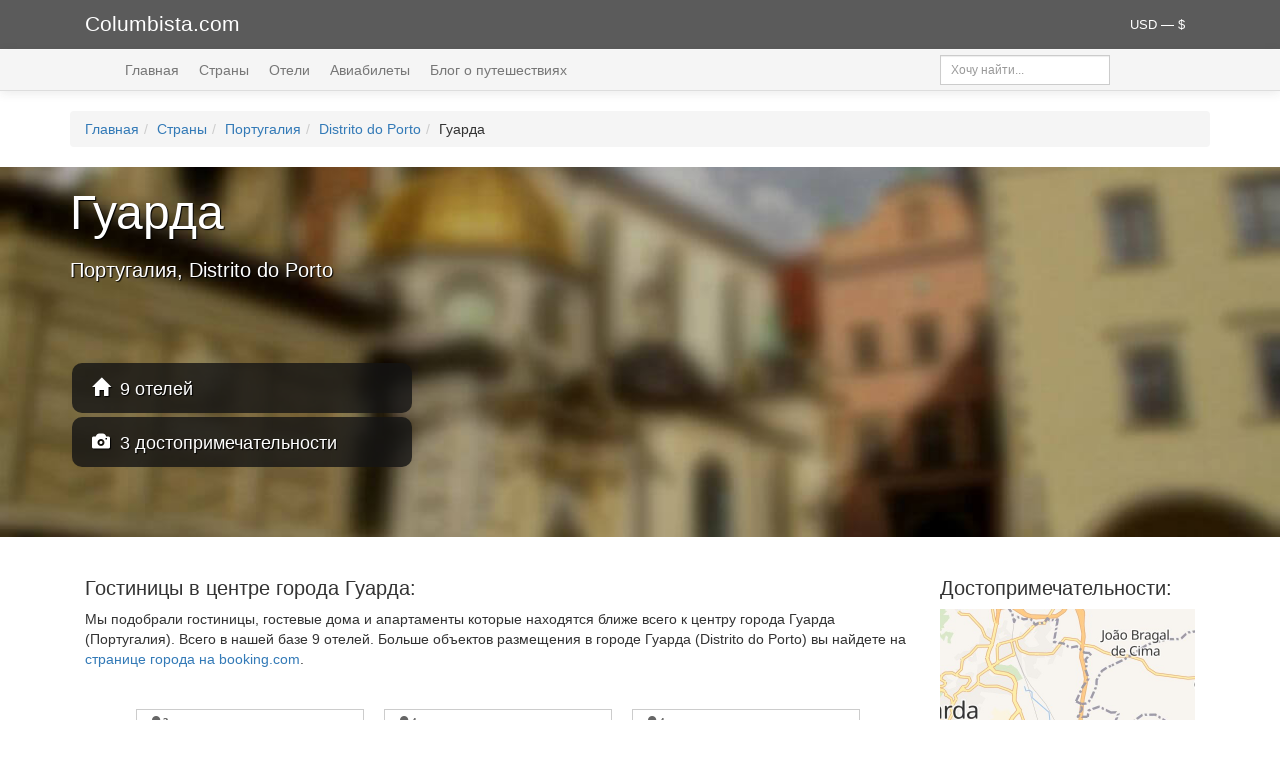

--- FILE ---
content_type: text/html; charset=UTF-8
request_url: https://www.columbista.com/ru/city/guarda
body_size: 11785
content:
    <!DOCTYPE html>
    <html lang="ru-RU" prefix="og: https://ogp.me/ns# article: https://ogp.me/ns/article# profile: https://ogp.me/ns/profile# fb: https://ogp.me/ns/fb#">
    <head>
        <meta charset="UTF-8">
        <meta name="viewport" content="width=device-width, initial-scale=1">
        <meta name="csrf-param" content="_csrf">
<meta name="csrf-token" content="PLKtl5X-VBraB28A8gtxdNLSMqGDU-mWZzEo-52MlKly6sD_oq8OVrNzIWanYiNM5rNG885mheUqVH6o89nF5Q==">
        <title>Гуарда, Португалия — отели, авиабилеты, города, достопримечательности, маршруты, полезная информация</title>
        <link rel="icon" type="image/x-icon" href="/favicon.ico">
        <link rel="alternate" type="application/rss+xml"
              title="Последние статьи Columbista.com" href="/rss">
        <meta property="fb:app_id" content="1527843540858095">
        <meta property="fb:pages" content="516785735153013">
        <meta property="og:site_name" content="Columbista">
        <meta property="twitter:site" content="@columbista">

        <!-- Google tag (gtag.js) -->
        <script async src="https://www.googletagmanager.com/gtag/js?id=UA-8737052-15"></script>
        <script>
            window.dataLayer = window.dataLayer || [];
            function gtag(){dataLayer.push(arguments);}
            gtag('js', new Date());

            gtag('config', 'UA-8737052-15');
        </script>

        <meta name="description" content="Гуарда отели и достопримечательности. Фотографии и маршруты: Португалия, Distrito do Porto, Гуарда - описание, полезная информация, карта">
<meta name="keywords" content="Гуарда Португалия Distrito do Porto билеты отели достопримечательности фотографии маршруты описание информация карта">
<meta property="og:type" content="article">
<meta property="og:url" content="https://www.columbista.com/ru/city/guarda">
<meta property="og:title" content="Гуарда">
<meta property="og:description" content="Гуарда отели и достопримечательности. Фотографии и маршруты: Португалия, Distrito do Porto, Гуарда - описание, полезная информация, карта">
<meta property="article:author" content="https://www.facebook.com/columbista/">
<meta property="twitter:type" content="article">
<meta property="twitter:card" content="summary_large_image">
<meta property="twitter:title" content="Гуарда">
<meta property="twitter:description" content="Гуарда отели и достопримечательности. Фотографии и маршруты: Португалия, Distrito do Porto, Гуарда - описание, полезная информация, карта">
<link href="https://www.columbista.com/ru/city/guarda" rel="canonical">
<link href="https://use.fontawesome.com/releases/v5.9.0/css/all.css" rel="stylesheet">
<link href="/assets/css-compress/feea83c25ac23794e6c6a4d32535ba8e.css?v=1746560961" rel="stylesheet">
<script src="/assets/js-compress/bc5dd15369493ac535733b0be0ed9ef8.js?v=1746560857"></script>
<script>var mapType="cities";var cityName="Гуарда, Португалия";var dataUrl="/ru/map/city-pois?cityId=1916205&langId=1";var bookingUid="851003";</script>    </head>
    <body>
        <div class="wrap">
        <!--noindex-->
        <div class="header_logo">
            <div class="container">
                <div class="col-md-6 col-sm-9 col-xs-7">
                    <a id="logo" href="/" rel="nofollow">Columbista.com</a>                </div>
                <div class="col-md-6 col-sm-3 col-xs-5">
                    <div class="currency_selector dropdown">
                        <div>
                        <a class="dropdown-toggle" data-toggle="dropdown" href="#" role="button" aria-haspopup="true" aria-expanded="false">
                            USD — $                        </a>
                        <ul class="dropdown-menu dropdown-menu-right currenciesMenu">

                                                            <li id="BYN" >
                                    <b>BYN</b> — BYN                                </li>
                                                            <li id="EUR" >
                                    <b>EUR</b> — €                                </li>
                                                            <li id="RUB" >
                                    <b>RUB</b> — руб.                                </li>
                                                            <li id="UAH" >
                                    <b>UAH</b> — грн.                                </li>
                                                            <li id="USD" class="active">
                                    <b>USD</b> — $                                </li>
                            
                        </ul>
                        </div>
                    </div>
                </div>
            </div>
        </div>
        <!--/noindex-->

        <div class="main-container">

            <div class="header-menu">
                <div class="container">
                    <div class="col-lg-9 col-md-8 col-sm-8 col-xs-12">
                        <ul class="main-menu" id="mainMenu" itemscope="itemscope" itemtype="http://schema.org/SiteNavigationElement">
                            <li><a href="/" rel="nofollow">Главная</a></li>
                            <li><a href="/ru/countries" rel="nofollow">Страны</a></li>
                            <li><a href="/ru/hotels" rel="nofollow">Отели</a></li>
                            <li><a href="/ru/aviatickets" rel="nofollow">Авиабилеты</a></li>
                            <li><a href="/ru/blog" rel="nofollow">Блог о путешествиях</a></li>
                        </ul>
                    </div>
                    <div class="col-lg-3 col-md-4 col-sm-4 hidden-xs">

                        <div class="input-group input-group-sm search">
                            <input type="text" class="form-control" id="header_search" placeholder="Хочу найти...">
                        </div>

                    </div>

                </div>
            </div>

            <br>
            <div class="container">

                
                <ul class="breadcrumb" itemscope="" itemtype="http://schema.org/BreadcrumbList"><li itemprop="itemListElement" itemscope itemtype="http://schema.org/ListItem"><span itemprop="name"><a href="/" rel="nofollow">Главная</a></span><meta itemprop="position" content="1" /><link itemprop="item" href="https://www.columbista.com" /></li><li itemprop="itemListElement" itemscope itemtype="http://schema.org/ListItem"><span itemprop="name"><a href="/ru/countries" rel="nofollow">Страны</a></span><meta itemprop="position" content="2" /><link itemprop="item" href="https://www.columbista.com/ru/countries" /></li><li itemprop="itemListElement" itemscope itemtype="http://schema.org/ListItem"><span itemprop="name"><a href="/ru/country/portugal">Португалия</a></span><meta itemprop="position" content="3" /><link itemprop="item" href="https://www.columbista.com/ru/country/portugal" /></li><li itemprop="itemListElement" itemscope itemtype="http://schema.org/ListItem"><span itemprop="name"><a href="/ru/cities/distrito-do-porto" rel="nofollow">Distrito do Porto</a></span><meta itemprop="position" content="4" /><link itemprop="item" href="https://www.columbista.com/ru/cities/distrito-do-porto" /></li><li itemprop="itemListElement" itemscope itemtype="http://schema.org/ListItem"><span itemprop="name">Гуарда</span><meta itemprop="position" content="5" /><link itemprop="item" href="https://www.columbista.com/ru/city/guarda" /></li></ul>                            </div>

            <div class="main-object-view">


    <div itemscope itemtype="http://schema.org/City">
        <div class="pic-container" style="background: url(/img/no-image.jpg) center center no-repeat #9fa7b2; background-size: cover">
        <div class="container poi-description">

            <h1><span itemprop="name">Гуарда</span></h1>
            <h2>Португалия, Distrito do Porto</h2>

            <meta itemprop="address" content="Португалия, Distrito do Porto, Гуарда">
            <meta itemprop="isAccessibleForFree" content="true">
            <meta itemprop="publicAccess" content="true">
            <meta itemprop="smokingAllowed" content="true">
            <link itemprop="url" href="https://www.columbista.com/ru/city/guarda">
                        <div itemscope itemprop="containedInPlace" itemtype="http://schema.org/Country">
                <meta itemprop="name" content="Португалия">
                <meta itemprop="address" content="Португалия">
                <meta itemprop="isAccessibleForFree" content="true">
                <meta itemprop="publicAccess" content="true">
                <meta itemprop="smokingAllowed" content="true">
                <link itemprop="url" href="https://www.columbista.com/ru/country/portugal">
            </div>

            
            <ul class="cityButtons">
                <li><a href="https://www.booking.com/searchresults.html?city=-2166965&amp;aid=851003&amp;label=bciw_guarda" rel="nofollow" target="_blank"><i class="glyphicon glyphicon-home"></i>&nbsp;&nbsp;9 отелей</a></li>                <li><a href="/ru/showplaces/guarda"><i class="glyphicon glyphicon-camera"></i>&nbsp;&nbsp;3 достопримечательности</a></li>

                            </ul>
        </div>


        </div>

        <br>
        <div class="container">
            <div class="col-md-9">
                <div itemprop="description">
                                    </div>



                                    <div class="nearestHotels">
                        <h3>Гостиницы в центре города Гуарда:</h3>
                        Мы подобрали гостиницы, гостевые дома и апартаменты которые находятся ближе всего к центру
                        города Гуарда (Португалия).

                                                    Всего в нашей базе 9 отелей.
                        
                                                    Больше объектов размещения в городе Гуарда
                                                            (Distrito do Porto)
                            
                            вы найдете на <a href="https://www.booking.com/searchresults.html?city=-2166965&aid=851003" rel="nofollow" target="_blank">странице города на booking.com</a>.<br>
                                                <br><br>

                        <!--noindex-->
                        <div class="hotelsCarousel">
                                                            <div class="nearest-hotel-block">
                                    <a href="http://www.booking.com/hotel/pt/lusitania-parque.html?aid=851003&label=sciw_guarda" target="_blank" rel="nofollow" class="nearestHotelsLink">

                                        <i class="fa fa-map-marker" aria-hidden="true"> 3 км.</i>
                                        
                                        <h5>Hotel Lusitania Congress & Spa</h5>

                                                                                <b>46 ... 233 $</b><br><br>
                                        <span class="description">
                                                                                    Отель Lusitânia расположен всего в 10 минутах езды на автомобиле от исторического центра города Гуарда.  Гостям предлагаются номера с собственными балконами.  В отеле имеются крытый и открытый бассейны, а также обширный спа-салон. .                                                                                 </span><br><br>

                                        <span class="btn btn-primary btn-sm">перейти</span>
                                    </a>
                                </div>
                                                            <div class="nearest-hotel-block">
                                    <a href="http://www.booking.com/hotel/pt/residencial-pinto.html?aid=851003&label=sciw_guarda" target="_blank" rel="nofollow" class="nearestHotelsLink">

                                        <i class="fa fa-map-marker" aria-hidden="true"> 4 км.</i>
                                        
                                        <h5>Residencial Pinto</h5>

                                                                                <b>29 ... 73 $</b><br><br>
                                        <span class="description">
                                                                                    Гостевой дом Residencial Pinto, находящийся рядом с автомагистралями A25 и А23, в 2 км от центра города Гуарда, предоставляет гостям тихие номера, бесплатный WiFi и бесплатную парковку на территории. .                                                                                 </span><br><br>

                                        <span class="btn btn-primary btn-sm">перейти</span>
                                    </a>
                                </div>
                                                            <div class="nearest-hotel-block">
                                    <a href="http://www.booking.com/hotel/pt/pensao-alianca.html?aid=851003&label=sciw_guarda" target="_blank" rel="nofollow" class="nearestHotelsLink">

                                        <i class="fa fa-map-marker" aria-hidden="true"> 4 км.</i>
                                        
                                        <h5>Pensão Aliança</h5>

                                                                                <b>≈ 41 $</b><br><br>
                                        <span class="description">
                                                                                    Семейный гостевой дом Aliança расположен в 50-летнем здании в центре городе Гуарда, в 3 минутах ходьбы от собора Се-да-Гуарде и в 100 метрах от церкви Мизерикордия. .                                                                                 </span><br><br>

                                        <span class="btn btn-primary btn-sm">перейти</span>
                                    </a>
                                </div>
                                                            <div class="nearest-hotel-block">
                                    <a href="http://www.booking.com/hotel/pt/residencia-filipe.html?aid=851003&label=sciw_guarda" target="_blank" rel="nofollow" class="nearestHotelsLink">

                                        <i class="fa fa-map-marker" aria-hidden="true"> 4 км.</i>
                                        
                                        <h5>Residencia Filipe</h5>

                                                                                <b>≈ 28 $</b><br><br>
                                        <span class="description">
                                                                                    Отель Residencia Filipe расположен в историческом центре города Гуарда, недалеко от церкви Мизерикордия.  К услугам гостей звукоизолированные номера с центральным отоплением и бесплатным WiFi. .                                                                                 </span><br><br>

                                        <span class="btn btn-primary btn-sm">перейти</span>
                                    </a>
                                </div>
                                                            <div class="nearest-hotel-block">
                                    <a href="http://www.booking.com/hotel/pt/santos.html?aid=851003&label=sciw_guarda" target="_blank" rel="nofollow" class="nearestHotelsLink">

                                        <i class="fa fa-map-marker" aria-hidden="true"> 4 км.</i>
                                        
                                        <h5>Hotel Santos</h5>

                                                                                <b>≈ 42 $</b><br><br>
                                        <span class="description">
                                                                                    Отель Santos находится в историческом центре города Гуарды, в 150 метрах от городского собора и в 10 минутах езды от природного парка Серра-да-Эштрела.   Все номера примечательны кабельным телевидением и собственной ванной комнатой с ванной или душем. .                                                                                 </span><br><br>

                                        <span class="btn btn-primary btn-sm">перейти</span>
                                    </a>
                                </div>
                                                            <div class="nearest-hotel-block">
                                    <a href="http://www.booking.com/hotel/pt/solar-do-alarcapso.html?aid=851003&label=sciw_guarda" target="_blank" rel="nofollow" class="nearestHotelsLink">

                                        <i class="fa fa-map-marker" aria-hidden="true"> 4 км.</i>
                                        
                                        <h5>Solar De Alarcao</h5>

                                                                                
                                        <span class="description">
                                                                                    В отеле Solar de Alarcao, построенном в 17 веке, к услугам гостей сад и меблированная терраса с видом на Гуарду.  До центра Гуарды можно доехать за 4 минуты. .                                                                                 </span><br><br>

                                        <span class="btn btn-primary btn-sm">перейти</span>
                                    </a>
                                </div>
                                                            <div class="nearest-hotel-block">
                                    <a href="http://www.booking.com/hotel/pt/casa-da-se.html?aid=851003&label=sciw_guarda" target="_blank" rel="nofollow" class="nearestHotelsLink">

                                        <i class="fa fa-map-marker" aria-hidden="true"> 4 км.</i>
                                        
                                        <h5>Guesthouse da Sé</h5>

                                                                                <b>≈ 17 $</b><br><br>
                                        <span class="description">
                                                                                    Гостевой дом Da Sé расположен в центре Старого города Гуарда, в 1 минуте ходьбы от кафедрального собора Гуарды.  Гостям предоставляется бесплатный Wi-Fi. .                                                                                 </span><br><br>

                                        <span class="btn btn-primary btn-sm">перейти</span>
                                    </a>
                                </div>
                                                            <div class="nearest-hotel-block">
                                    <a href="http://www.booking.com/hotel/pt/vanguarda.html?aid=851003&label=sciw_guarda" target="_blank" rel="nofollow" class="nearestHotelsLink">

                                        <i class="fa fa-map-marker" aria-hidden="true"> 4 км.</i>
                                        
                                        <h5>Hotel Vanguarda Congress & Family</h5>

                                                                                <b>65 ... 174 $</b><br><br>
                                        <span class="description">
                                                                                    Этот отель расположен в центре города Гуарда, в самой высокой точке Португалии, на высоте 1000 метров.  К услугам гостей отеля ресторан с видом на горный хребет Серра-да-Эштрела и номера с собственным балконом. .                                                                                 </span><br><br>

                                        <span class="btn btn-primary btn-sm">перейти</span>
                                    </a>
                                </div>
                                                            <div class="nearest-hotel-block">
                                    <a href="http://www.booking.com/hotel/pt/residencial-ferrinho.html?aid=851003&label=sciw_guarda" target="_blank" rel="nofollow" class="nearestHotelsLink">

                                        <i class="fa fa-map-marker" aria-hidden="true"> 4 км.</i>
                                        
                                        <h5>Ferrinho</h5>

                                                                                <b>29 ... 65 $</b><br><br>
                                        <span class="description">
                                                                                    Отель Ferrinho расположен в жилом районе Гуарда.  К услугам гостей номера с собственным балконом.  Гостям предоставляется бесплатная парковка, бесплатный Wi-Fi и услуги круглосуточной стойки регистрации. .                                                                                 </span><br><br>

                                        <span class="btn btn-primary btn-sm">перейти</span>
                                    </a>
                                </div>
                                                            <div class="nearest-hotel-block">
                                    <a href="http://www.booking.com/hotel/pt/quinta-do-moinho-turismo-de-natureza.html?aid=851003&label=sciw_guarda" target="_blank" rel="nofollow" class="nearestHotelsLink">

                                        <i class="fa fa-map-marker" aria-hidden="true"> 9 км.</i>
                                        
                                        <h5>Quinta Do Moinho</h5>

                                                                                <b>81 ... 140 $</b><br><br>
                                        <span class="description">
                                                                                    Отель Quinta Do Moinho с видом на реку Мондего находится в природном парке Серра-да-Эштрела.  К услугам гостей апартаменты с бесплатным Wi-Fi и телевизором, а также частный пляж на берегу реки, гидромассажная ванна и природный бассейн. .                                                                                 </span><br><br>

                                        <span class="btn btn-primary btn-sm">перейти</span>
                                    </a>
                                </div>
                                                            <div class="nearest-hotel-block">
                                    <a href="http://www.booking.com/hotel/pt/quinta-do-quinto.html?aid=851003&label=sciw_guarda" target="_blank" rel="nofollow" class="nearestHotelsLink">

                                        <i class="fa fa-map-marker" aria-hidden="true"> 9 км.</i>
                                        
                                        <h5>Quinta do Quinto</h5>

                                                                                <b>≈ 60 $</b><br><br>
                                        <span class="description">
                                                                                    Located in Porto da Carne, 39 km from Covilhã, Quinta do Quinto features free WiFi access and free private parking.  Guests can enjoy the on-site bar.   A TV, as well as a CD player are offered.  Some rooms have a seating area where you can relax. .                                                                                 </span><br><br>

                                        <span class="btn btn-primary btn-sm">перейти</span>
                                    </a>
                                </div>
                                                            <div class="nearest-hotel-block">
                                    <a href="http://www.booking.com/hotel/pt/agro-turismo-quinta-do-pinheiro.html?aid=851003&label=sciw_guarda" target="_blank" rel="nofollow" class="nearestHotelsLink">

                                        <i class="fa fa-map-marker" aria-hidden="true"> 10 км.</i>
                                        
                                        <h5>Agro-Turismo - Quinta do Pinheiro</h5>

                                                                                <b>64 ... 99 $</b><br><br>
                                        <span class="description">
                                                                                    Агротуристический отель Quinta do Pinheiro занимает каменный фермерский дом 16-го века в природном парке Серра-да-Эштрела.  К услугам гостей открытый бассейн и номера с бесплатным беспроводным доступом в Интернет. .                                                                                 </span><br><br>

                                        <span class="btn btn-primary btn-sm">перейти</span>
                                    </a>
                                </div>
                                                            <div class="nearest-hotel-block">
                                    <a href="http://www.booking.com/hotel/pt/casas-do-mondego.html?aid=851003&label=sciw_guarda" target="_blank" rel="nofollow" class="nearestHotelsLink">

                                        <i class="fa fa-map-marker" aria-hidden="true"> 10 км.</i>
                                        
                                        <h5>Casas do Mondego</h5>

                                                                                <b>≈ 105 $</b><br><br>
                                        <span class="description">
                                                                                    Загородный дом Casas do Mondego с бесплатным Wi-Fi находится в районе Порту-да-Карне, в 40 км от Ковильи.   Среди удобств гостиная и обеденная зона.  Собственная ванная комната укомплектована ванной или душем и феном. .                                                                                 </span><br><br>

                                        <span class="btn btn-primary btn-sm">перейти</span>
                                    </a>
                                </div>
                                                            <div class="nearest-hotel-block">
                                    <a href="http://www.booking.com/hotel/pt/casa-da-lomba.html?aid=851003&label=sciw_guarda" target="_blank" rel="nofollow" class="nearestHotelsLink">

                                        <i class="fa fa-map-marker" aria-hidden="true"> 15 км.</i>
                                        
                                        <h5>Casa da Lomba</h5>

                                                                                <b>≈ 44 $</b><br><br>
                                        <span class="description">
                                                                                    Offering an outdoor pool and seasonal outdoor pool, Casa da Lomba is situated in Lomba in the Centro Region Region, 32 km from Covilhã.   The rooms include a flat-screen TV with satellite channels. .                                                                                 </span><br><br>

                                        <span class="btn btn-primary btn-sm">перейти</span>
                                    </a>
                                </div>
                                                            <div class="nearest-hotel-block">
                                    <a href="http://www.booking.com/hotel/pt/casa-retiro-de-xisto.html?aid=851003&label=sciw_guarda" target="_blank" rel="nofollow" class="nearestHotelsLink">

                                        <i class="fa fa-map-marker" aria-hidden="true"> 15 км.</i>
                                        
                                        <h5>Casa Retiro De Xisto</h5>

                                                                                <b>≈ 87 $</b><br><br>
                                        <span class="description">
                                                                                    Оформленный в загородном стиле дом для отпуска Casa Retiro De Xisto находится в горном природном парке Серра-да-Эштрела, в центре деревни Видемонте и в 16 км от города Гуарда.  Размещение домашних животных возможно по запросу. .                                                                                 </span><br><br>

                                        <span class="btn btn-primary btn-sm">перейти</span>
                                    </a>
                                </div>
                                                            <div class="nearest-hotel-block">
                                    <a href="http://www.booking.com/hotel/pt/casa-de-xisto-de-santo-antonio.html?aid=851003&label=sciw_guarda" target="_blank" rel="nofollow" class="nearestHotelsLink">

                                        <i class="fa fa-map-marker" aria-hidden="true"> 15 км.</i>
                                        
                                        <h5>Casa de Xisto de Santo António</h5>

                                                                                <b>≈ 87 $</b><br><br>
                                        <span class="description">
                                                                                    Featuring a tile stove, Casa de Xisto de Santo António is a rustic house located in Videmonte, 16 km from Guarda, within the Serra da Estrela Natural Park. .                                                                                 </span><br><br>

                                        <span class="btn btn-primary btn-sm">перейти</span>
                                    </a>
                                </div>
                                                            <div class="nearest-hotel-block">
                                    <a href="http://www.booking.com/hotel/pt/quinta-vale-da-prata.html?aid=851003&label=sciw_guarda" target="_blank" rel="nofollow" class="nearestHotelsLink">

                                        <i class="fa fa-map-marker" aria-hidden="true"> 17 км.</i>
                                        
                                        <h5>Quinta Vale da Prata</h5>

                                                                                <b>≈ 151 $</b><br><br>
                                        <span class="description">
                                                                                    Offering a barbecue and views of the mountain, Quinta Vale da Prata is located in Celorico da Beira in the Centro Region Region, 48 km from Covilhã.  Free private parking is available on site.   Every room includes a TV. .                                                                                 </span><br><br>

                                        <span class="btn btn-primary btn-sm">перейти</span>
                                    </a>
                                </div>
                                                            <div class="nearest-hotel-block">
                                    <a href="http://www.booking.com/hotel/pt/casa-do-brigadeiro.html?aid=851003&label=sciw_guarda" target="_blank" rel="nofollow" class="nearestHotelsLink">

                                        <i class="fa fa-map-marker" aria-hidden="true"> 14 км.</i>
                                        
                                        <h5>Casa do Brigadeiro</h5>

                                                                                <b>≈ 81 $</b><br><br>
                                        <span class="description">
                                                                                    Отель Casa Do Brigadeiro занимает гранитный особняк 19 века в городе Лажеоза-Мондегу исторической провинции Бейра Алта в Португалии.  В числе современных удобств бесплатный Wi-Fi и центральное отопление. .                                                                                 </span><br><br>

                                        <span class="btn btn-primary btn-sm">перейти</span>
                                    </a>
                                </div>
                                                            <div class="nearest-hotel-block">
                                    <a href="http://www.booking.com/hotel/pt/casa-da-lagarica.html?aid=851003&label=sciw_guarda" target="_blank" rel="nofollow" class="nearestHotelsLink">

                                        <i class="fa fa-map-marker" aria-hidden="true"> 22 км.</i>
                                        
                                        <h5>Casas da Lagariça</h5>

                                                                                <b>≈ 70 $</b><br><br>
                                        <span class="description">
                                                                                    Загородный дом с каменными стенами Casa Da Lagariça / Casa Da Calçada состоит из 2 домов с собственной кухней. .                                                                                 </span><br><br>

                                        <span class="btn btn-primary btn-sm">перейти</span>
                                    </a>
                                </div>
                                                            <div class="nearest-hotel-block">
                                    <a href="http://www.booking.com/hotel/pt/casa-ti-nascimento.html?aid=851003&label=sciw_guarda" target="_blank" rel="nofollow" class="nearestHotelsLink">

                                        <i class="fa fa-map-marker" aria-hidden="true"> 15 км.</i>
                                        
                                        <h5>Casa do Durão</h5>

                                                                                <b>≈ 58 $</b><br><br>
                                        <span class="description">
                                                                                    Casa do Durão offers accommodation in Lajeosa, 5. 8 km from the Celorico da Beira Castle and 23 km from Guarda.  Guests benefit from patio.   There is a dining area and a kitchenette equipped with microwave. .                                                                                 </span><br><br>

                                        <span class="btn btn-primary btn-sm">перейти</span>
                                    </a>
                                </div>
                                                    </div>
                        <span class="nearestHotelsLinks hidden-xs">
                            Booking.com: <a href="/ru/blog/kak-samomu-zabronirovat-nomer-v-gostinitse-cherez-internet" target="_blank">Как самому забронировать номер?</a> |
                            <a href="/ru/blog/chasto-zadavaemye-voprosy-po-bronirovaniju-nomerov-v-oteljah-cherez-bookingcom" target="_blank">Популярные вопросы по бронированию.</a>                        </span>
                        <!--/noindex-->
                    </div>
                

                <p>&nbsp;</p>


                                                            <div class="row">
                            <h3>Популярные достопримечательности:</h3>

                            <p>
                                В городе Гуарда (Португалия) есть чем заняться!
                                На нашем сайте вы сможете найти 3 достопримечательности, а так же их описание, фотографии, адреса и другу
                                полезную информацию.
                                Полный список достопримечательностей и других знаковых мест города Гуарда вы найдете
                                <a href="/ru/showplaces/guarda">на этой странице</a>.
                                Если вы не знаете на что посмотреть и где погулять в городе Гуарда,
                                то мы постараемся помочь вам в этом.
                            </p><br>

                                                            <a href="/ru/showplace/prirodnyi-zapovednik-garazhau" rel="nofollow"><div class="col-lg-4 col-md-6 col-sm-6"><div class="main-poi-badge"><div class="transparency"></div><div class="object-description">Природный заповедник Гаражау<div class="small"><br>Гуарда: Garajau Nature Reserve </div></div></div></div></a>

                                                            <a href="/ru/showplace/gorod-krepost-almeida" rel="nofollow"><div class="col-lg-4 col-md-6 col-sm-6"><div class="main-poi-badge" style="background: url(//st-img.columbista.com/data/poi/gorod-krepost-almeida/middle_gorod-krepost-almeida.jpg) center center no-repeat; background-size: cover"><div class="transparency"></div><div class="object-description">Город-крепость Алмейда<div class="small"><br>Гуарда: cidade murada Almeida </div></div></div></div></a>

                                                            <a href="/ru/showplace/sabugeiro" rel="nofollow"><div class="col-lg-4 col-md-6 col-sm-6"><div class="main-poi-badge"><div class="transparency"></div><div class="object-description">Сабугейро<div class="small"><br>Гуарда: Sabugeiro </div></div></div></div></a>

                            
                        </div>
                                                            
                <p>&nbsp;</p>
                <div class="row bottomDescription">
                    Путешествие в город <b>Гуарда</b>
                                            (Distrito do Porto, Португалия)
                                        может совершаться с разными целями: туризм, посещение родственников, рабочая поездка. Мы постараемся помочь
                    всем путешествующим. Чтобы сделать поездку интересной мы собрали в своей базе
                    <a href="/ru/showplaces/guarda">3 достопримечательности</a>.

                                            А если вы ищите, где остановиться, то на странице
                        <a href="https://www.booking.com/searchresults.html?city=-2166965&aid=851003" target="_blank" rel="nofollow">booking.com</a>
                        вы сможете найти
                                                    <a href="https://www.booking.com/searchresults.html?city=-2166965&aid=851003" target="_blank" rel="nofollow">
                                9 отелей.</a>
                                                                <br>

                                            Ближайший аэропорт к городу Гуарда — это аэропорт
                        <a href="/ru/airport/francisco-sa-carneiro-porto">
                            "Международный аэропорт Порту имени Франсишку ди Са Карнейру" (Francisco Sá Carneiro Airport (Porto))</a>,
                                                                                                                               расположенный в городе <a href="/ru/city/portugal-port">Порту</a>.
                        Расстояние от центра города Гуарда до аэропорта составляет примерно
                        214 км.
                                    </div>
                <p>&nbsp;</p>

            </div>

            <div class="col-md-3">
                

                <!--noindex-->
                <div class="map-poi-view map-clicked" data-toggle="modal" data-target=".bs-modal-lg">
                    <h3>Достопримечательности:</h3>
                                            <div class="map">
                            <img loading="lazy"
                                 alt="Карта города"
                                 height="255" width="255"
                                 src="https://maps.geoapify.com/v1/staticmap?style=osm-bright&width=255&height=255&center=lonlat:-7.2221421,40.5308408&zoom=11&scaleFactor=2&apiKey=2759a51201574deaad5d858ca444bb34">
                        </div>
                                    </div>

                <div class="modal fade bs-modal-lg" id="mapModal" tabindex="-1" role="dialog">
                    <div class="modal-dialog modal-lg" role="document">
                        <div class="modal-content">
                            <div class="modal-header">
                                <button type="button" class="close" data-dismiss="modal" aria-label="Close"><span aria-hidden="true">&times;</span></button>
                                <h4 class="modal-title">Гуарда. Карта достопримечательностей и отелей.</h4>
                            </div>
                            <div class="modal-body" id="mapContent">
                            </div>
                            <div class="modal-footer">
                                <button type="button" class="btn btn-default" data-dismiss="modal">Закрыть</button>
                            </div>
                        </div>
                    </div>
                </div>

                <div class="countryBadge">
                    <a href="/ru/country/portugal" rel="nofollow"><div class=""><div class="main-country-badge" style="background: url(//st-img.columbista.com/data/country/portugal/middle_portugal.jpg) center center no-repeat; background-size: cover"><div class="transparency"></div><div class="object-description">Португалия<div class="small"><br> Городов: 64 <br> Достопримечательностей: 399 </div></div></div></div></a>                </div>

                <div>
                                    </div>
                <!--/noindex-->

                                    <div class="airports-block">
                        <h5><i class="fa fa-plane"></i> БЛИЖАЙШИЕ АЭРОПОРТЫ</h5>

                        <ul>
                                                            <li><a href="/ru/airport/francisco-sa-carneiro-porto">Международный аэропорт Порту имени Франсишку ди Са Карнейру (Порту) <i>&asymp;&nbsp;214&nbsp;км.</i></a></li>
                                                            <li><a href="/ru/airport/lisbon-portela">Международный аэропорт Лиссабона Портела имени Умберту Делгаду (Лиссабон) <i>&asymp;&nbsp;308&nbsp;км.</i></a></li>
                                                            <li><a href="/ru/airport/faro">Международный аэропорт Фару (Фару) <i>&asymp;&nbsp;551&nbsp;км.</i></a></li>
                                                            <li><a href="/ru/airport/porto-santo">Аэропорт Порту-Санту (Порту-Санту) <i>&asymp;&nbsp;1160&nbsp;км.</i></a></li>
                                                            <li><a href="/ru/airport/madeira-international-airport-cristiano-ronaldo">Международный аэропорт Мадейры имени Криштиану Роналду (Фуншал) <i>&asymp;&nbsp;1218&nbsp;км.</i></a></li>
                                                    </ul>

                    </div>
                
                                    <div class="more-by-theme">
                        <a href="/ru/blog/tag/lisbon"><h5><i class="fa fa-pencil-square-o"></i> Португалия в блоге</h5></a>
                        <ul>
                                                            <li><a href="/ru/blog/ekskursija-po-lissabonu-chto-posmotret-chem-zanjatsja">
                                        Маршрут по Лиссабону на три дня: куда пойти и что посмотреть<br>

                                                                                    <img src="/data/blog/346/small_ekskursija-po-lissabonu-chto-posmotret-chem-zanjatsja.jpg"
                                                 alt="Экскурсия по Лиссабону: что посмотреть, чем заняться"
                                                 loading="lazy"
                                                 class="image">
                                                                            </a></li>
                                                    </ul>
                    </div>
                
                <!--noindex-->
                <div class="copyright">
                    При копировании любой информации активная ссылка на источник обязательна.
                </div>
                <!--/noindex-->

            </div>

        </div>
    </div><br>


    <div class="container hidden-xs more-posts">

                                                <div class="col-md-4 col-lg-4 col-sm-4">
                    <div class="post-block post-one-block">
                        <a href="/ru/city/lissabon"><div class="bw-wrapper">
                                                                    <img src="/data/city/lissabon/middle_lissabon.jpg"
                                         loading="lazy"
                                         alt="Лиссабон">
                                                            </div></a>
                        <div class="post-entry">
                            <a href="/ru/city/lissabon"><h3>Лиссабон</h3></a>
                            <p>Приехать в Лиссабон нужно для того, чтобы арендовать прекрасный номер с террасой, встать у перил, сделать глоток прекрасного португальского кофе, почувствовать как тает во рту лиссабонский десерт с заварным кремом &laquo;паштел де ната&raquo;, окинуть взглядом океан оранжевых черепичных крыш и понять, что все проблемы очень далеко.
В Лиссабоне можно танцевать до утра где-то на улице Rua de Alecrim, пробовать вкуснейшую португальскую еду на старых улочках, восторгаться пейзажами на бесчисленных смотровых площадках, увидеть могучий океан, восхищаться неприступными скалами, выпить бокал оригинальной мадеры или настоящего портвейна, встретить рассвет или проводить закат под крики чаек.</p>
                        </div>
                        <div class="post-meta">
                            <a href="/ru/city/lissabon" class="link">ЧИТАТЬ ДАЛЕЕ</a>
                        </div>
                    </div>
                </div>
                                                    
    </div>

</div>

            <br>
        </div>

    </div>


    <footer class="footer">
        <div class="container">
            <div class="col-lg-5">&copy; Columbista.com 2015 — 2026<br>
                <span class="footer-small">Сайт о путешествиях и для путешественников.</span><br>
                <!--noindex-->
                <a href="mailto:info@columbista.com">info@columbista.com</a>
                <br><br>


                <a href="https://vk.com/columbista" title="Мы в Вконтакте" rel="nofollow" class="social-list vkontakte" target="_blank"></a>
                <a href="https://www.facebook.com/columbista/" title="Мы в Facebook" rel="nofollow" class="social-list facebook" target="_blank"></a>
                <a href="https://www.ok.ru/columbista" title="Мы в Одноклассниках" rel="nofollow" class="social-list ok" target="_blank"></a>

                <br><br><br>

                <a href="/ru/privacy-policy" rel="nofollow">Политика конфиденциальности</a>
                <!--/noindex-->
            </div>

            <!--noindex-->
            <div class="col-lg-3">
                <b>Билеты:</b>
                <ul>
                    <li><a href="https://www.aviasales.ru/?marker=89669.footer" target="_blank" rel="nofollow">На самолет</a></li>
                    <li><a href="https://poezd.tp.st/tfJQqHSD" target="_blank" rel="nofollow">На поезд</a></li>
                    <li><a href="https://tutu.tp.st/5pVyg25z" target="_blank" rel="nofollow">На автобус</a></li>
                </ul>

                <b>Транспорт:</b>
                <ul>
                    <li><a href="https://localrent.tp.st/BiVxL5Yo" target="_blank" rel="nofollow">Аренда авто</a></li>
                    <li><a href="https://c1.travelpayouts.com/click?shmarker=89669.footer&promo_id=557&source_type=link&type=click" target="_blank" rel="nofollow">Трансфер из или в аэропорт</a></li>
                </ul>
            </div>

            <div class="col-lg-3">
                <b>Жилье:</b>
                <ul>
                    <li><a href="https://www.booking.com/index.html?aid=851003" target="_blank" rel="nofollow">Гостиницы и отели</a></li>
                </ul>

                <b>Другое:</b>
                <ul>
                    <li><a href="https://c43.travelpayouts.com/click?shmarker=89669.footer&promo_id=1094&source_type=customlink&type=click&custom_url=http%3A%2F%2Fwww.onlinetours.ru%2F" target="_blank" rel="nofollow">Готовые туры</a></li>
                    <li><a href="https://c21.travelpayouts.com/click?shmarker=89669.footer&promo_id=656&source_type=customlink&type=click&custom_url=https%3A%2F%2Fwww.sputnik8.com%2F" target="_blank" rel="nofollow">Экскурсии</a></li>
                    <li><a href="https://c55.travelpayouts.com/click?shmarker=89669.footer&promo_id=1588&source_type=customlink&type=click&custom_url=http%3A%2F%2Fwww.tripinsurance.ru%2F" target="_blank" rel="nofollow">Страховки</a></li>
                </ul>
            </div>
            <!--/noindex-->
        </div>
    </footer>

    <!--noindex-->

        <!--/noindex-->

    <script src="https://maps.googleapis.com/maps/api/js?key=AIzaSyAc3mLNR28AULSuuKFEhf0IabQIHpnAYKA&amp;language=ru&amp;version=3.1.18"></script>
<script src="/assets/js-compress/12c9a496bd6f9f40b5ce84b3c3323e27.js?v=1746560961"></script>    </body>
    </html>
